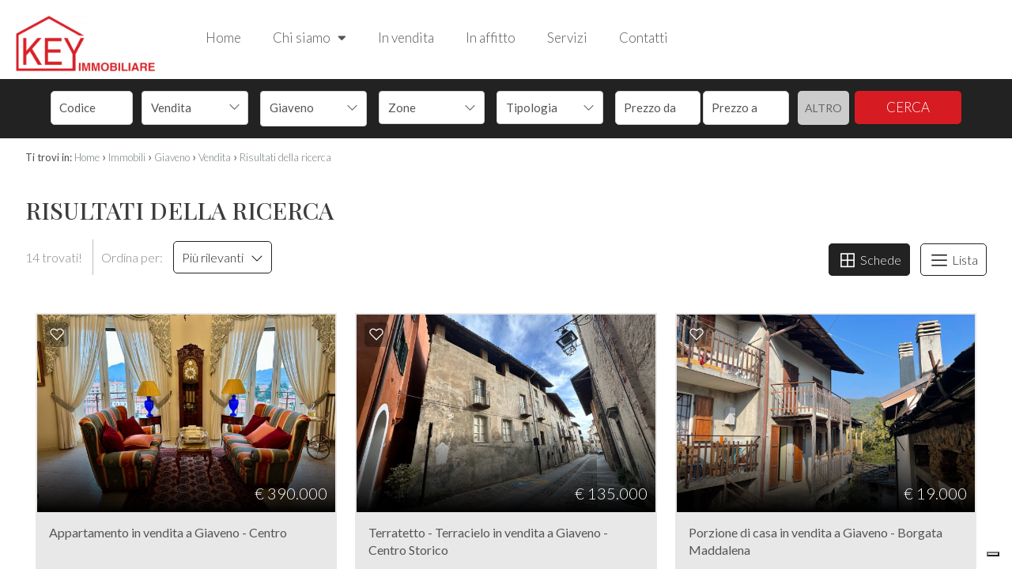

--- FILE ---
content_type: text/html; charset=UTF-8
request_url: https://www.keyimmobiliare.it/r-immobili/?Motivazione%5B%5D=1&Comune%5B%5D=3188&Provincia%5B%5D=-130939&Regione%5B%5D=2&Nazione=91&cf=yes
body_size: 8417
content:
<!DOCTYPE HTML>
<html lang="IT">
<head>

	<title>Key Di Grandinetti Rosa</title>
    <meta name="description" content="Agenzia Immobiliare Key Di Grandinetti Rosa" />
    <meta name="keywords" lang="it" content="agenzia immobiliare Key Di Grandinetti Rosa, Key Di Grandinetti Rosa" /> 
    <meta name="viewport" content="width=device-width, initial-scale=1.0, maximum-scale=1.0, user-scalable=0">

    <meta http-equiv="Content-Type" content="text/html; charset=utf-8" />    
        <meta name="robots" content="noindex,follow" />
        
    <meta name="revisit-after" content="2 days" />
    <meta name="rating" content="General" />
    <meta name="theme-color" content="#d71b22" />
    <meta name="apple-mobile-web-app-status-bar-style" content="black-translucent" />

    <link rel="shortcut icon" href="https://www.keyimmobiliare.it/img/favicon.png" />
    <link rel="icon" href="https://www.keyimmobiliare.it/img/favicon.png" />
    <link rel="apple-touch-icon" href="https://www.keyimmobiliare.it/img/favicon.png" />
    <meta name="msapplication-square310x310logo" content="https://www.keyimmobiliare.it/img/favicon.png" />
    
        <!-- FACEBOOK -->
    <meta property="og:title" content="Key Di Grandinetti Rosa" />
    <meta property="og:type" content="website" />
    <meta property="og:image" content="https://www.keyimmobiliare.it/img/logo-nofoto.png" />
    <meta property="og:url" content="https://www.keyimmobiliare.it/r-immobili/?Motivazione%5B%5D=1&Comune%5B%5D=3188&Provincia%5B%5D=-130939&Regione%5B%5D=2&Nazione=91&cf=yes" />
    <meta property="og:description" content="Agenzia Immobiliare Key Di Grandinetti Rosa" />
    <meta property="og:site_name" content="Key di Grandinetti Rosa">
    
    <!-- TWITTER -->
    <meta name="twitter:card" content="summary_large_image" />
    <meta name="twitter:url" content="https://www.keyimmobiliare.it/r-immobili/?Motivazione%5B%5D=1&Comune%5B%5D=3188&Provincia%5B%5D=-130939&Regione%5B%5D=2&Nazione=91&cf=yes" />
    <meta name="twitter:title" content="Key Di Grandinetti Rosa" />
    <meta name="twitter:description" content="Agenzia Immobiliare Key Di Grandinetti Rosa" />
    <meta name="twitter:image" content="https://www.keyimmobiliare.it/img/logo-nofoto.png" />
    <meta name="twitter:site" content="Key di Grandinetti Rosa">

            <!-- CANONICAL -->
                
    <!--META HEAD-->
    <script type="text/javascript">
var _iub = _iub || [];
_iub.csConfiguration = {"askConsentAtCookiePolicyUpdate":true,"enableLgpd":true,"floatingPreferencesButtonDisplay":"bottom-right","perPurposeConsent":true,"siteId":3130417,"whitelabel":false,"cookiePolicyId":44128293,"lang":"it", "banner":{ "acceptButtonColor":"#B5181D","acceptButtonDisplay":true,"backgroundColor":"#FFFFFF","closeButtonDisplay":false,"customizeButtonDisplay":true,"explicitWithdrawal":true,"listPurposes":true,"linksColor":"#191818","position":"float-top-center","rejectButtonColor":"#B5181D","rejectButtonDisplay":true,"showPurposesToggles":true,"textColor":"#191818" }};
</script>
<script type="text/javascript" src="//cdn.iubenda.com/cs/iubenda_cs.js" charset="UTF-8" async></script>    
     
    <!--CSS-->
    <link rel="stylesheet" href="https://www.keyimmobiliare.it/min/plugin/20200728135005.css" />
    <link rel="stylesheet" href="https://www.keyimmobiliare.it/plugin/bootstrap/bootstrap.min.css" />
 
    <link rel="stylesheet" href="https://www.keyimmobiliare.it/min/20230314095512.css"/>
    <!--BLACK CSS-->
        

</head>

<body>

<!--META BODY-->
<div class="menuResponsive"></div>
<div class="ricercaResponsive"></div>

<header id="headerPage" class="interno-">
    <div class="intestazione">
        <div class="logo_top">
            <div>
                <a href="https://www.keyimmobiliare.it/" title="Key di Grandinetti Rosa">
                    <img src="https://www.keyimmobiliare.it/img/logo_interno.png" alt="Key di Grandinetti Rosa" />
                </a>
            </div>
        </div>
        <nav class="lingue">
            <div>
                <div class="language-box">
<div class="language-img language-click"></div>
<div class="language-scroll"></div>
</div>            </div>
        </nav>
        <nav class="languageResponsive">
                    </nav>
        <nav class="menu_top">
            <div>
                <div class="menu_responsive"><ul class="menu_action lblue slide" id="menu_action"><li class=""><a  rel="noopener" href="https://www.keyimmobiliare.it/" title="Home">Home</a></li><li class=""><a href="javascript:void(0)" title="Chi siamo">Chi siamo <i class="fas fa-sort-down"></i></a><ul id="sottomenu_action"><li><a  href="https://www.keyimmobiliare.it/chi-siamo/" title="Chi siamo">Chi siamo</a></li><li><a  href="https://www.keyimmobiliare.it/network-unica/" title="Network Unica">Network Unica</a></li></ul></li><li class=""><a  href="https://www.keyimmobiliare.it/immobili-in-vendita/" title="In vendita">In vendita</a></li><li class=""><a  href="https://www.keyimmobiliare.it/immobili-in-affitto/" title="In affitto">In affitto</a></li><li class=""><a  href="https://www.keyimmobiliare.it/servizi/" title="Servizi">Servizi</a></li><li class=""><a  href="https://www.keyimmobiliare.it/contatti/" title="Contatti">Contatti</a></li></ul></div><div class="clear"></div>            </div>
        </nav>
    <div class="clear"></div>
    </div>
    

    <!-- Immobili -->
    <div class="boxCerca interno" data-tipo="interno"></div>
        
    
    <div class="clear"></div>
    
    <div class="socialtop">
                                                                                                <a href="whatsapp://send?text=&phone=+393518034686" title="WhatsApp" class="help_dx onlyMobileSocial" rel="nofollow noopener"><i class="la la-whatsapp headerText"></i></a>        <!-- <a href="https://www.keyimmobiliare.it/rss.php" target="_blank" title="RSS" class="help_dx" rel="nofollow"><i class="la la-rss headerText"></i></a> -->
    </div>
</header>



<section class="interno">

<div class="preferiti_top " id="preferiti_top" style="display: none;">
    <i class="la la-heart"></i>
    <span class="countPreferiti">0</span> preferiti selezionati! 
    <a class="visualizza" href="https://www.keyimmobiliare.it/preferiti.php" rel="nofollow" title="Visualizza i preferiti">Visualizza i preferiti</a>
</div>
<div class="breadCrumb">
<ol itemscope itemtype="https://schema.org/BreadcrumbList">
    <li>Ti trovi in:</li>
    <li itemprop="itemListElement" itemscope itemtype="https://schema.org/ListItem">
      <a itemtype="https://schema.org/Thing" itemprop="item" href="https://www.keyimmobiliare.it/">
        <span itemprop="name">Home</span>
      </a>
      <meta itemprop="position" content="1" />
    </li>
    <small>›</small>
  
            <li itemprop="itemListElement" itemscope itemtype="https://schema.org/ListItem">
            <a itemtype="https://schema.org/Thing" itemprop="item" href="https://www.keyimmobiliare.it/r-immobili/?cf=yes"><span itemprop="name">Immobili</span></a>            <meta itemprop="position" content="2" />
        </li>
        <small>›</small>
                <li itemprop="itemListElement" itemscope itemtype="https://schema.org/ListItem">
            <a itemtype="https://schema.org/Thing" itemprop="item" href="https://www.keyimmobiliare.it/r-immobili/?Comune[]=3188&Provincia[]=-130939&Regione[]=2&Nazione=91&cf=yes"><span itemprop="name">Giaveno</span></a>            <meta itemprop="position" content="3" />
        </li>
        <small>›</small>
                <li itemprop="itemListElement" itemscope itemtype="https://schema.org/ListItem">
            <a itemtype="https://schema.org/Thing" itemprop="item" href="https://www.keyimmobiliare.it/r-immobili/?Comune[]=3188&Provincia[]=-130939&Regione[]=2&Nazione=91&Motivazione[]=1&cf=yes"><span itemprop="name">Vendita</span></a>            <meta itemprop="position" content="4" />
        </li>
        <small>›</small>
          

    <li itemprop="itemListElement" itemscope itemtype="https://schema.org/ListItem">
      <a itemtype="https://schema.org/Thing" itemprop="item" href="https://www.keyimmobiliare.it/r-immobili/?Motivazione%5B%5D=1&Comune%5B%5D=3188&Provincia%5B%5D=-130939&Regione%5B%5D=2&Nazione=91&cf=yes">
        <span itemprop="name">Risultati della ricerca</span>
      </a>
      <meta itemprop="position" content="5" />
    </li>
</ol>

<div class="clear"></div></div>
<div class="sectionpage elencoimmobili">
    <h1>Risultati della ricerca</h1>

    
<div id="elencoImmo">
    <div class="elenco immobili">
        <div class="grid-6 ordine">
            <span class="tit_ordinamento">14 trovati!</span>
            <span class="cambiaordinamento">
            Ordina per: <a class="bmd-modalButton" data-bmdSrc="#contModal" data-target="#myModal" data-toggle="modal" title="Ordina">Più rilevanti&nbsp;&nbsp;&nbsp;<i class="la la-angle-down"></i></a>  
            </span>          

            <!-- DIV MODAL -->
            <div id="contModal" style="display: none;">
                <div class="ordinamentoPagina">
                    <span class="titolo">Ordina per</span>
                    <div class="grid-6 macroSez">
                        <div class="grid-6" style="line-height: 40px;">Prezzo</div>
                        <div class="grid-3"><span class="order prezzo"><a href="javascript:void('0');" onclick="chiudiModal();paginateAjax('https://www.keyimmobiliare.it/moduli/realestate/immobili_elenco_dettaglio.php?loadAjax=yes&immHalfMapGet=halfmap&showMapGet=2&ordineImmobili=prezzoMAG','elencoImmo');" title="Prezzo"><i class="fa fa-sort-amount-down"></i></a></span></div>
                        <div class="grid-3"><span class="order prezzo"><a href="javascript:void('0');" onclick="chiudiModal();paginateAjax('https://www.keyimmobiliare.it/moduli/realestate/immobili_elenco_dettaglio.php?loadAjax=yes&immHalfMapGet=halfmap&showMapGet=2&ordineImmobili=prezzoMIN','elencoImmo');" title="Prezzo"><i class="fa fa-sort-amount-up"></i></a></span></div>
                        <div class="clear"></div>
                    </div>
                    
                    <div class="grid-6 macroSez">
                        <div class="grid-6" style="line-height: 40px;">Metri quadri</div>
                        <div class="grid-3"><span class="order mq"><a href="javascript:void('0');" onclick="chiudiModal();paginateAjax('https://www.keyimmobiliare.it/moduli/realestate/immobili_elenco_dettaglio.php?loadAjax=yes&immHalfMapGet=halfmap&showMapGet=2&ordineImmobili=mqMAG','elencoImmo')" title="Metri quadri"><i class="fa fa-sort-amount-down"></i></a></span></div>
                        <div class="grid-3"><span class="order mq"><a href="javascript:void('0');" onclick="chiudiModal();paginateAjax('https://www.keyimmobiliare.it/moduli/realestate/immobili_elenco_dettaglio.php?loadAjax=yes&immHalfMapGet=halfmap&showMapGet=2&ordineImmobili=mqMIN','elencoImmo')" title="Metri quadri"><i class="fa fa-sort-amount-up"></i></a></span></div>
                        <div class="clear"></div>
                    </div>

                    <div class="grid-6 macroSez">
                        <div class="grid-6 orderData" style="line-height: 40px;">Data aggiornamento</div>
                        <div class="grid-3"><span class="order data"><a href="javascript:void('0');" onclick="chiudiModal();paginateAjax('https://www.keyimmobiliare.it/moduli/realestate/immobili_elenco_dettaglio.php?loadAjax=yes&immHalfMapGet=halfmap&showMapGet=2&ordineImmobili=dataMAG','elencoImmo')" title="Data aggiornamento"><i class="fa fa-sort-amount-down"></i></a></span></div>
                        <div class="grid-3"><span class="order data"><a href="javascript:void('0');" onclick="chiudiModal();paginateAjax('https://www.keyimmobiliare.it/moduli/realestate/immobili_elenco_dettaglio.php?loadAjax=yes&immHalfMapGet=halfmap&showMapGet=2&ordineImmobili=dataMIN','elencoImmo')" title="Data aggiornamento"><i class="fa fa-sort-amount-up"></i></a></span></div>
                        <div class="clear"></div>
                    </div>
                    <div class="grid-6 macroSez">
                        <div class="grid-6" style="line-height: 40px;">Locali</div>
                        <div class="grid-3"><span class="order locali"><a href="javascript:void('0');" onclick="chiudiModal();paginateAjax('https://www.keyimmobiliare.it/moduli/realestate/immobili_elenco_dettaglio.php?loadAjax=yes&immHalfMapGet=halfmap&showMapGet=2&ordineImmobili=locMAG','elencoImmo')" title="Locali"><i class="fa fa-sort-amount-down"></i></a></span></div>
                        <div class="grid-3"><span class="order locali"><a href="javascript:void('0');" onclick="chiudiModal();paginateAjax('https://www.keyimmobiliare.it/moduli/realestate/immobili_elenco_dettaglio.php?loadAjax=yes&immHalfMapGet=halfmap&showMapGet=2&ordineImmobili=locMIN','elencoImmo')" title="Locali"><i class="fa fa-sort-amount-up"></i></a></span></div>
                        <div class="clear"></div>
                    </div>
                    
                    <div class="grid-6 macroSez">
                        <div class="grid-6" style="line-height: 40px;">Camere</div>
                        <div class="grid-3"><span class="order camere"><a href="javascript:void('0');" onclick="chiudiModal();paginateAjax('https://www.keyimmobiliare.it/moduli/realestate/immobili_elenco_dettaglio.php?loadAjax=yes&immHalfMapGet=halfmap&showMapGet=2&ordineImmobili=camMAG','elencoImmo')" title="Camere"><i class="fa fa-sort-amount-down"></i></a></span></div>
                        <div class="grid-3"><span class="order camere"><a href="javascript:void('0');" onclick="chiudiModal();paginateAjax('https://www.keyimmobiliare.it/moduli/realestate/immobili_elenco_dettaglio.php?loadAjax=yes&immHalfMapGet=halfmap&showMapGet=2&ordineImmobili=camMIN','elencoImmo')" title="Camere"><i class="fa fa-sort-amount-up"></i></a></span></div>
                        <div class="clear"></div>
                    </div>
                    <div class="grid-6 macroSez">
                        <div class="grid-6" style="line-height: 40px;">Comune</div>
                        <div class="grid-3"><span class="order comune"><a href="javascript:void('0');" onclick="chiudiModal();paginateAjax('https://www.keyimmobiliare.it/moduli/realestate/immobili_elenco_dettaglio.php?loadAjax=yes&immHalfMapGet=halfmap&showMapGet=2&ordineImmobili=comMAG','elencoImmo')" title="Comune"><i class="fa fa-sort-amount-down"></i></a></span></div>
                        <div class="grid-3"><span class="order comune"><a href="javascript:void('0');" onclick="chiudiModal();paginateAjax('https://www.keyimmobiliare.it/moduli/realestate/immobili_elenco_dettaglio.php?loadAjax=yes&immHalfMapGet=halfmap&showMapGet=2&ordineImmobili=comMIN','elencoImmo')" title="Comune"><i class="fa fa-sort-amount-up"></i></a></span></div>
                        <div class="clear"></div>
                    </div>
                    
                    <div class="grid-6 macroSez">
                        <div class="grid-6" style="line-height: 40px;">Zona</div>
                        <div class="grid-3"><span class="order zona"><a href="javascript:void('0');" onclick="chiudiModal();paginateAjax('https://www.keyimmobiliare.it/moduli/realestate/immobili_elenco_dettaglio.php?loadAjax=yes&immHalfMapGet=halfmap&showMapGet=2&ordineImmobili=zonaMAG','elencoImmo')" title="Zona"><i class="fa fa-sort-amount-down"></i></a></span></div>
                        <div class="grid-3"><span class="order zona"><a href="javascript:void('0');" onclick="chiudiModal();paginateAjax('https://www.keyimmobiliare.it/moduli/realestate/immobili_elenco_dettaglio.php?loadAjax=yes&immHalfMapGet=halfmap&showMapGet=2&ordineImmobili=zonaMIN','elencoImmo')" title="Zona"><i class="fa fa-sort-amount-up"></i></a></span></div>
                        <div class="clear"></div>
                    </div>
                    <div class="grid-6 macroSez">
                        <div class="grid-6" style="line-height: 40px;">Tipologia</div>
                        <div class="grid-3"><span class="order tipologia"><a href="javascript:void('0');" onclick="chiudiModal();paginateAjax('https://www.keyimmobiliare.it/moduli/realestate/immobili_elenco_dettaglio.php?loadAjax=yes&immHalfMapGet=halfmap&showMapGet=2&ordineImmobili=tipMAG','elencoImmo')" title="Tipologia"><i class="fa fa-sort-amount-down"></i></a></span></div>
                        <div class="grid-3"><span class="order tipologia"><a href="javascript:void('0');" onclick="chiudiModal();paginateAjax('https://www.keyimmobiliare.it/moduli/realestate/immobili_elenco_dettaglio.php?loadAjax=yes&immHalfMapGet=halfmap&showMapGet=2&ordineImmobili=tipMIN','elencoImmo')" title="Tipologia"><i class="fa fa-sort-amount-up"></i></a></span></div>
                        <div class="clear"></div>
                    </div>
                    <div class="clear"></div>
                </div>
            </div>
        </div>
        <div class="grid-6 vista">
            <span class="tit_ordinamento">cambia vista:</span>

            
            <span class="cambioGrafica active"><a href="javascript:void('0');" onclick="paginateAjax('https://www.keyimmobiliare.it/moduli/realestate/immobili_elenco_dettaglio.php?loadAjax=yes&immHalfMapGet=halfmap&showMapGet=2&vistaElenco=griglia','elencoImmo')"><i title="Schede" class="la la-th-large"></i> Schede</a></span>
            <span class="cambioGrafica "><a href="javascript:void('0');" onclick="paginateAjax('https://www.keyimmobiliare.it/moduli/realestate/immobili_elenco_dettaglio.php?loadAjax=yes&immHalfMapGet=halfmap&showMapGet=2&vistaElenco=lista','elencoImmo')"><i title="Lista" class="la la-bars"></i> Lista</a></span>
        </div>
        <div class="clear"></div>
    </div>

        
    <ul class="griglia">
            <li class="bloccoFoto9195804588010 list-halfmap-mappa" data-idimmobile="9195804588010">
            <div class="realestate-griglia" itemscope="itemscope" itemtype="http://schema.org/Residence">
                <meta itemprop="url" content="https://www.keyimmobiliare.it/i-91958-vendita-appartamento-giaveno-centro/">
                                <div itemprop="geo" itemscope="itemscope" itemtype="http://schema.org/GeoCoordinates">
                    <meta itemprop="latitude" content="45.04186">
                    <meta itemprop="longitude" content="7.35072">
                </div>
                
                 <figure>
                    <a href="https://www.keyimmobiliare.it/i-91958-vendita-appartamento-giaveno-centro/" title="Appartamento in vendita a Giaveno" target="_blank">
                                            
                                                <img class="foto_ok lazy" src="https://www.keyimmobiliare.it/img/loader.svg" data-src="https://cdn5.gestim.biz/custom/01929/foto/thumb/2025/11/20251120183138-1.jpeg" alt="Appartamento in vendita a Giaveno" />
                                                                </a>
                    
                                        
                                           
                                                            <div class="immoPreferiti ">
                        <i onclick="setImmoCookie('9195804588010')" id="pref_9195804588010" class="la la-heart-o " title="Preferiti: Cod. PIE 2213"></i>
                    </div>
                                        
                    <div class="prezzo">€ 390.000</div>
                  </figure>

                  <a href="https://www.keyimmobiliare.it/i-91958-vendita-appartamento-giaveno-centro/" title="Appartamento in vendita a Giaveno" target="_blank">    
                    <div class="boxdettagli">
                        <div class="info">
                            <div class="titolo">
                                Appartamento in vendita a Giaveno                                 - Centro                            </div>
                            <div class="testo">Nel cuore del paese, in condominio centralissimo, proponiamo in vendita un appartamento al settimo piano, servito da ascensore e impreziosito da una splendida...</div>
                            <div class="clear"></div>
                        </div> 
                        <div class="icone">
                                                        <div class="ico">
                                <img src="https://www.keyimmobiliare.it/img/ico-mq.png" /><span>188 mq</span>
                            </div>
                                                        <div class="ico">
                                <img src="https://www.keyimmobiliare.it/img/ico-camere.png" /><span>3 Camere</span>
                            </div>
                                                        <div class="ico">
                                <img src="https://www.keyimmobiliare.it/img/ico-bagni.png" /><span>2 Bagni</span>
                            </div>
                                                    </div>
                        <div class="clear"></div>
                    </div>
                    <div class="action">
                        <div class="codice">Cod. PIE 2213</div>
                        <div class="dettagli">Dettagli <i class="la la-angle-right"></i></div>
                    </div>
                </a>
            </div>
        </li>        
                <li class="bloccoFoto9171504588010 list-halfmap-mappa" data-idimmobile="9171504588010">
            <div class="realestate-griglia" itemscope="itemscope" itemtype="http://schema.org/Residence">
                <meta itemprop="url" content="https://www.keyimmobiliare.it/i-91715-vendita-terratetto---terracielo-giaveno-centro-storico/">
                                <div itemprop="geo" itemscope="itemscope" itemtype="http://schema.org/GeoCoordinates">
                    <meta itemprop="latitude" content="45.04369">
                    <meta itemprop="longitude" content="7.35138">
                </div>
                
                 <figure>
                    <a href="https://www.keyimmobiliare.it/i-91715-vendita-terratetto---terracielo-giaveno-centro-storico/" title="Terratetto - Terracielo in vendita a Giaveno" target="_blank">
                                            
                                                <img class="foto_ok lazy" src="https://www.keyimmobiliare.it/img/loader.svg" data-src="https://cdn5.gestim.biz/custom/01929/foto/thumb/2025/11/20251125155118-24.jpeg" alt="Terratetto - Terracielo in vendita a Giaveno" />
                                                                </a>
                    
                                        
                                           
                                                            <div class="immoPreferiti ">
                        <i onclick="setImmoCookie('9171504588010')" id="pref_9171504588010" class="la la-heart-o " title="Preferiti: Cod. PIE 2208"></i>
                    </div>
                                        
                    <div class="prezzo">€ 135.000</div>
                  </figure>

                  <a href="https://www.keyimmobiliare.it/i-91715-vendita-terratetto---terracielo-giaveno-centro-storico/" title="Terratetto - Terracielo in vendita a Giaveno" target="_blank">    
                    <div class="boxdettagli">
                        <div class="info">
                            <div class="titolo">
                                Terratetto - Terracielo in vendita a Giaveno                                 - Centro Storico                            </div>
                            <div class="testo">Porzione di casa nel cuore del centro storico  ampia metratura, ideale per più soluzioni abitative.Nel suggestivo centro storico, proponiamo porzione...</div>
                            <div class="clear"></div>
                        </div> 
                        <div class="icone">
                                                        <div class="ico">
                                <img src="https://www.keyimmobiliare.it/img/ico-mq.png" /><span>300 mq</span>
                            </div>
                                                        <div class="ico">
                                <img src="https://www.keyimmobiliare.it/img/ico-camere.png" /><span>13 Camere</span>
                            </div>
                                                        <div class="ico">
                                <img src="https://www.keyimmobiliare.it/img/ico-bagni.png" /><span>3 Bagni</span>
                            </div>
                                                    </div>
                        <div class="clear"></div>
                    </div>
                    <div class="action">
                        <div class="codice">Cod. PIE 2208</div>
                        <div class="dettagli">Dettagli <i class="la la-angle-right"></i></div>
                    </div>
                </a>
            </div>
        </li>        
                <li class="bloccoFoto9158404588010 list-halfmap-mappa" data-idimmobile="9158404588010">
            <div class="realestate-griglia" itemscope="itemscope" itemtype="http://schema.org/Residence">
                <meta itemprop="url" content="https://www.keyimmobiliare.it/i-91584-vendita-porzione-di-casa-giaveno-borgata-maddalena/">
                                <div itemprop="geo" itemscope="itemscope" itemtype="http://schema.org/GeoCoordinates">
                    <meta itemprop="latitude" content="45.03501">
                    <meta itemprop="longitude" content="7.29461">
                </div>
                
                 <figure>
                    <a href="https://www.keyimmobiliare.it/i-91584-vendita-porzione-di-casa-giaveno-borgata-maddalena/" title="Porzione di casa in vendita a Giaveno" target="_blank">
                                            
                                                <img class="foto_ok lazy" src="https://www.keyimmobiliare.it/img/loader.svg" data-src="https://cdn5.gestim.biz/custom/01929/foto/thumb/20251015173349-2.jpeg" alt="Porzione di casa in vendita a Giaveno" />
                                                                </a>
                    
                                        
                                           
                                                            <div class="immoPreferiti ">
                        <i onclick="setImmoCookie('9158404588010')" id="pref_9158404588010" class="la la-heart-o " title="Preferiti: Cod. PIE 2205"></i>
                    </div>
                                        
                    <div class="prezzo">€ 19.000</div>
                  </figure>

                  <a href="https://www.keyimmobiliare.it/i-91584-vendita-porzione-di-casa-giaveno-borgata-maddalena/" title="Porzione di casa in vendita a Giaveno" target="_blank">    
                    <div class="boxdettagli">
                        <div class="info">
                            <div class="titolo">
                                Porzione di casa in vendita a Giaveno                                 - Borgata Maddalena                            </div>
                            <div class="testo">Porzione di casa in vendita  Borgata Viretta (zona Maddalena)In caratteristica borgata tranquilla, ai confini del bosco e immersa nel verde, proponiamo...</div>
                            <div class="clear"></div>
                        </div> 
                        <div class="icone">
                                                        <div class="ico">
                                <img src="https://www.keyimmobiliare.it/img/ico-mq.png" /><span>100 mq</span>
                            </div>
                                                        <div class="ico">
                                <img src="https://www.keyimmobiliare.it/img/ico-camere.png" /><span>1 Camere</span>
                            </div>
                                                        <div class="ico">
                                <img src="https://www.keyimmobiliare.it/img/ico-bagni.png" /><span>1 Bagni</span>
                            </div>
                                                    </div>
                        <div class="clear"></div>
                    </div>
                    <div class="action">
                        <div class="codice">Cod. PIE 2205</div>
                        <div class="dettagli">Dettagli <i class="la la-angle-right"></i></div>
                    </div>
                </a>
            </div>
        </li>        
                <li class="bloccoFoto7085104588010 list-halfmap-mappa" data-idimmobile="7085104588010">
            <div class="realestate-griglia" itemscope="itemscope" itemtype="http://schema.org/Residence">
                <meta itemprop="url" content="https://www.keyimmobiliare.it/i-70851-vendita-porzione-di-casa-giaveno-montagna/">
                                <div itemprop="geo" itemscope="itemscope" itemtype="http://schema.org/GeoCoordinates">
                    <meta itemprop="latitude" content="45.02250">
                    <meta itemprop="longitude" content="7.29346">
                </div>
                
                 <figure>
                    <a href="https://www.keyimmobiliare.it/i-70851-vendita-porzione-di-casa-giaveno-montagna/" title="Porzione di casa in vendita a Giaveno" target="_blank">
                                            
                                                <img class="foto_ok lazy" src="https://www.keyimmobiliare.it/img/loader.svg" data-src="https://cdn5.gestim.biz/custom/01929/foto/thumb/20220923111134-2.jpg" alt="Porzione di casa in vendita a Giaveno" />
                                                                </a>
                    
                                        
                                           
                                                            <div class="immoPreferiti ">
                        <i onclick="setImmoCookie('7085104588010')" id="pref_7085104588010" class="la la-heart-o " title="Preferiti: Cod. PIE 2020"></i>
                    </div>
                                        
                    <div class="prezzo">€ 35.000</div>
                  </figure>

                  <a href="https://www.keyimmobiliare.it/i-70851-vendita-porzione-di-casa-giaveno-montagna/" title="Porzione di casa in vendita a Giaveno" target="_blank">    
                    <div class="boxdettagli">
                        <div class="info">
                            <div class="titolo">
                                Porzione di casa in vendita a Giaveno                                 - Montagna                            </div>
                            <div class="testo">Giaveno  Casa indipendente su 2 lati con giardino privatoIn una tranquilla borgata a circa 8 km dal centro di Giaveno, in posizione soleggiata e immersa...</div>
                            <div class="clear"></div>
                        </div> 
                        <div class="icone">
                                                        <div class="ico">
                                <img src="https://www.keyimmobiliare.it/img/ico-mq.png" /><span>90 mq</span>
                            </div>
                                                        <div class="ico">
                                <img src="https://www.keyimmobiliare.it/img/ico-camere.png" /><span>4 Camere</span>
                            </div>
                                                        <div class="ico">
                                <img src="https://www.keyimmobiliare.it/img/ico-bagni.png" /><span>3 Bagni</span>
                            </div>
                                                    </div>
                        <div class="clear"></div>
                    </div>
                    <div class="action">
                        <div class="codice">Cod. PIE 2020</div>
                        <div class="dettagli">Dettagli <i class="la la-angle-right"></i></div>
                    </div>
                </a>
            </div>
        </li>        
                <li class="bloccoFoto7776504588010 list-halfmap-mappa" data-idimmobile="7776504588010">
            <div class="realestate-griglia" itemscope="itemscope" itemtype="http://schema.org/Residence">
                <meta itemprop="url" content="https://www.keyimmobiliare.it/i-77765-vendita-porzione-di-casa-giaveno-ponte-pietra/">
                                <div itemprop="geo" itemscope="itemscope" itemtype="http://schema.org/GeoCoordinates">
                    <meta itemprop="latitude" content="45.03465">
                    <meta itemprop="longitude" content="7.30844">
                </div>
                
                 <figure>
                    <a href="https://www.keyimmobiliare.it/i-77765-vendita-porzione-di-casa-giaveno-ponte-pietra/" title="Porzione di casa in vendita a Giaveno" target="_blank">
                                            
                                                <img class="foto_ok lazy" src="https://www.keyimmobiliare.it/img/loader.svg" data-src="https://cdn5.gestim.biz/custom/01929/foto/thumb/20240516103703-11.jpg" alt="Porzione di casa in vendita a Giaveno" />
                                                                </a>
                    
                                        
                                           
                                                            <div class="immoPreferiti ">
                        <i onclick="setImmoCookie('7776504588010')" id="pref_7776504588010" class="la la-heart-o " title="Preferiti: Cod. PIE 2117"></i>
                    </div>
                                        
                    <div class="prezzo">€ 95.000</div>
                  </figure>

                  <a href="https://www.keyimmobiliare.it/i-77765-vendita-porzione-di-casa-giaveno-ponte-pietra/" title="Porzione di casa in vendita a Giaveno" target="_blank">    
                    <div class="boxdettagli">
                        <div class="info">
                            <div class="titolo">
                                Porzione di casa in vendita a Giaveno                                 - Ponte Pietra                            </div>
                            <div class="testo">Porzione di Casa con Giardino e Vista Panoramica a GiavenoSituata in borgata a soli circa 5 km dal cuore pulsante di Giaveno, sopra Ponte Pietra, proponiamo...</div>
                            <div class="clear"></div>
                        </div> 
                        <div class="icone">
                                                        <div class="ico">
                                <img src="https://www.keyimmobiliare.it/img/ico-mq.png" /><span>120 mq</span>
                            </div>
                                                        <div class="ico">
                                <img src="https://www.keyimmobiliare.it/img/ico-camere.png" /><span>2 Camere</span>
                            </div>
                                                        <div class="ico">
                                <img src="https://www.keyimmobiliare.it/img/ico-bagni.png" /><span>2 Bagni</span>
                            </div>
                                                    </div>
                        <div class="clear"></div>
                    </div>
                    <div class="action">
                        <div class="codice">Cod. PIE 2117</div>
                        <div class="dettagli">Dettagli <i class="la la-angle-right"></i></div>
                    </div>
                </a>
            </div>
        </li>        
                <li class="bloccoFoto8578904588010 list-halfmap-mappa" data-idimmobile="8578904588010">
            <div class="realestate-griglia" itemscope="itemscope" itemtype="http://schema.org/Residence">
                <meta itemprop="url" content="https://www.keyimmobiliare.it/i-85789-vendita-mansarda-giaveno-bta-buffa/">
                                <div itemprop="geo" itemscope="itemscope" itemtype="http://schema.org/GeoCoordinates">
                    <meta itemprop="latitude" content="45.04359">
                    <meta itemprop="longitude" content="7.33761">
                </div>
                
                 <figure>
                    <a href="https://www.keyimmobiliare.it/i-85789-vendita-mansarda-giaveno-bta-buffa/" title="Mansarda in vendita a Giaveno" target="_blank">
                                            
                                                <img class="foto_ok lazy" src="https://www.keyimmobiliare.it/img/loader.svg" data-src="https://cdn5.gestim.biz/custom/01929/foto/thumb/20240917120106-7.jpg" alt="Mansarda in vendita a Giaveno" />
                                                                </a>
                    
                                        
                                           
                                                            <div class="immoPreferiti ">
                        <i onclick="setImmoCookie('8578904588010')" id="pref_8578904588010" class="la la-heart-o " title="Preferiti: Cod. PIE 2140"></i>
                    </div>
                                        
                    <div class="prezzo">€ 69.000</div>
                  </figure>

                  <a href="https://www.keyimmobiliare.it/i-85789-vendita-mansarda-giaveno-bta-buffa/" title="Mansarda in vendita a Giaveno" target="_blank">    
                    <div class="boxdettagli">
                        <div class="info">
                            <div class="titolo">
                                Mansarda in vendita a Giaveno                                 - B.ta Buffa                            </div>
                            <div class="testo">Appartamento Mansardato Recentemente Ristrutturato - Ottima PosizionePosizione: In una piccola palazzina, situata in una zona tranquilla e comoda ai principali...</div>
                            <div class="clear"></div>
                        </div> 
                        <div class="icone">
                                                        <div class="ico">
                                <img src="https://www.keyimmobiliare.it/img/ico-mq.png" /><span>75 mq</span>
                            </div>
                                                        <div class="ico">
                                <img src="https://www.keyimmobiliare.it/img/ico-camere.png" /><span>1 Camere</span>
                            </div>
                                                        <div class="ico">
                                <img src="https://www.keyimmobiliare.it/img/ico-bagni.png" /><span>1 Bagni</span>
                            </div>
                                                    </div>
                        <div class="clear"></div>
                    </div>
                    <div class="action">
                        <div class="codice">Cod. PIE 2140</div>
                        <div class="dettagli">Dettagli <i class="la la-angle-right"></i></div>
                    </div>
                </a>
            </div>
        </li>        
                <li class="bloccoFoto8868404588010 list-halfmap-mappa" data-idimmobile="8868404588010">
            <div class="realestate-griglia" itemscope="itemscope" itemtype="http://schema.org/Residence">
                <meta itemprop="url" content="https://www.keyimmobiliare.it/i-88684-vendita-casa-indipendente-giaveno/">
                                <div itemprop="geo" itemscope="itemscope" itemtype="http://schema.org/GeoCoordinates">
                    <meta itemprop="latitude" content="45.04088">
                    <meta itemprop="longitude" content="7.29755">
                </div>
                
                 <figure>
                    <a href="https://www.keyimmobiliare.it/i-88684-vendita-casa-indipendente-giaveno/" title="Casa indipendente in vendita a Giaveno" target="_blank">
                                            
                                                <img class="foto_ok lazy" src="https://www.keyimmobiliare.it/img/loader.svg" data-src="https://cdn5.gestim.biz/custom/01929/foto/thumb/20250107162453-3.jpg" alt="Casa indipendente in vendita a Giaveno" />
                                                                </a>
                    
                                        
                                           
                                                            <div class="immoPreferiti ">
                        <i onclick="setImmoCookie('8868404588010')" id="pref_8868404588010" class="la la-heart-o " title="Preferiti: Cod. PIE 2162"></i>
                    </div>
                                        
                    <div class="prezzo">€ 35.000</div>
                  </figure>

                  <a href="https://www.keyimmobiliare.it/i-88684-vendita-casa-indipendente-giaveno/" title="Casa indipendente in vendita a Giaveno" target="_blank">    
                    <div class="boxdettagli">
                        <div class="info">
                            <div class="titolo">
                                Casa indipendente in vendita a Giaveno                                                            </div>
                            <div class="testo">CASA INDIPENDENTE IMMERSA NEL VERDE  BORGATA MATTIET, GIAVENOA circa 5 km dal centro di Giaveno, di cui 1,5 km percorribili su strada sterrata, proponiamo...</div>
                            <div class="clear"></div>
                        </div> 
                        <div class="icone">
                                                        <div class="ico">
                                <img src="https://www.keyimmobiliare.it/img/ico-mq.png" /><span>75 mq</span>
                            </div>
                                                        <div class="ico">
                                <img src="https://www.keyimmobiliare.it/img/ico-camere.png" /><span>1 Camere</span>
                            </div>
                                                        <div class="ico">
                                <img src="https://www.keyimmobiliare.it/img/ico-bagni.png" /><span>1 Bagni</span>
                            </div>
                                                    </div>
                        <div class="clear"></div>
                    </div>
                    <div class="action">
                        <div class="codice">Cod. PIE 2162</div>
                        <div class="dettagli">Dettagli <i class="la la-angle-right"></i></div>
                    </div>
                </a>
            </div>
        </li>        
                <li class="bloccoFoto8795604588010 list-halfmap-mappa" data-idimmobile="8795604588010">
            <div class="realestate-griglia" itemscope="itemscope" itemtype="http://schema.org/Residence">
                <meta itemprop="url" content="https://www.keyimmobiliare.it/i-87956-vendita-casa-indipendente-giaveno/">
                                <div itemprop="geo" itemscope="itemscope" itemtype="http://schema.org/GeoCoordinates">
                    <meta itemprop="latitude" content="45.03492">
                    <meta itemprop="longitude" content="7.35675">
                </div>
                
                 <figure>
                    <a href="https://www.keyimmobiliare.it/i-87956-vendita-casa-indipendente-giaveno/" title="Casa indipendente in vendita a Giaveno" target="_blank">
                                            
                                                <img class="foto_ok lazy" src="https://www.keyimmobiliare.it/img/loader.svg" data-src="https://cdn5.gestim.biz/custom/01929/foto/thumb/20241118123219-17.jpg" alt="Casa indipendente in vendita a Giaveno" />
                                                                </a>
                    
                                        
                                           
                                                            <div class="immoPreferiti ">
                        <i onclick="setImmoCookie('8795604588010')" id="pref_8795604588010" class="la la-heart-o " title="Preferiti: Cod. CG 913514"></i>
                    </div>
                                        
                    <div class="prezzo">€ 115.000</div>
                  </figure>

                  <a href="https://www.keyimmobiliare.it/i-87956-vendita-casa-indipendente-giaveno/" title="Casa indipendente in vendita a Giaveno" target="_blank">    
                    <div class="boxdettagli">
                        <div class="info">
                            <div class="titolo">
                                Casa indipendente in vendita a Giaveno                                                            </div>
                            <div class="testo">In vendita a Giaveno, proponiamo CASA INDIPENDENTE.Al piano terra, LOCALE COMMERCIALE, Open Space con Retro e Servizio. Facoltà di CAMBIO DESTINAZIONE...</div>
                            <div class="clear"></div>
                        </div> 
                        <div class="icone">
                                                        <div class="ico">
                                <img src="https://www.keyimmobiliare.it/img/ico-mq.png" /><span>200 mq</span>
                            </div>
                                                        <div class="ico">
                                <img src="https://www.keyimmobiliare.it/img/ico-camere.png" /><span>3 Camere</span>
                            </div>
                                                        <div class="ico">
                                <img src="https://www.keyimmobiliare.it/img/ico-bagni.png" /><span>3 Bagni</span>
                            </div>
                                                    </div>
                        <div class="clear"></div>
                    </div>
                    <div class="action">
                        <div class="codice">Cod. CG 913514</div>
                        <div class="dettagli">Dettagli <i class="la la-angle-right"></i></div>
                    </div>
                </a>
            </div>
        </li>        
                <li class="bloccoFoto6698904588010 list-halfmap-mappa" data-idimmobile="6698904588010">
            <div class="realestate-griglia" itemscope="itemscope" itemtype="http://schema.org/Residence">
                <meta itemprop="url" content="https://www.keyimmobiliare.it/i-66989-vendita-appartamento-giaveno-collinare/">
                                <div itemprop="geo" itemscope="itemscope" itemtype="http://schema.org/GeoCoordinates">
                    <meta itemprop="latitude" content="45.03218">
                    <meta itemprop="longitude" content="7.32749">
                </div>
                
                 <figure>
                    <a href="https://www.keyimmobiliare.it/i-66989-vendita-appartamento-giaveno-collinare/" title="Appartamento in vendita a Giaveno" target="_blank">
                                            
                                                <img class="foto_ok lazy" src="https://www.keyimmobiliare.it/img/loader.svg" data-src="https://cdn5.gestim.biz/custom/01929/foto/thumb/20210521114248-26.jpg" alt="Appartamento in vendita a Giaveno" />
                                                                </a>
                    
                                        
                                           
                                                            <div class="immoPreferiti ">
                        <i onclick="setImmoCookie('6698904588010')" id="pref_6698904588010" class="la la-heart-o " title="Preferiti: Cod. PIE 1286"></i>
                    </div>
                                        
                    <div class="prezzo">€ 29.000</div>
                  </figure>

                  <a href="https://www.keyimmobiliare.it/i-66989-vendita-appartamento-giaveno-collinare/" title="Appartamento in vendita a Giaveno" target="_blank">    
                    <div class="boxdettagli">
                        <div class="info">
                            <div class="titolo">
                                Appartamento in vendita a Giaveno                                 - Collinare                            </div>
                            <div class="testo">Rustico da Ristrutturare a Giaveno - Borgata MonterossinoIn una posizione tranquilla e soleggiata, a soli 4 km dal centro di Giaveno, proponiamo una porzione...</div>
                            <div class="clear"></div>
                        </div> 
                        <div class="icone">
                                                        <div class="ico">
                                <img src="https://www.keyimmobiliare.it/img/ico-mq.png" /><span>100 mq</span>
                            </div>
                                                        <div class="ico">
                                <img src="https://www.keyimmobiliare.it/img/ico-camere.png" /><span>1 Camere</span>
                            </div>
                                                        <div class="ico">
                                <img src="https://www.keyimmobiliare.it/img/ico-bagni.png" /><span>1 Bagni</span>
                            </div>
                                                    </div>
                        <div class="clear"></div>
                    </div>
                    <div class="action">
                        <div class="codice">Cod. PIE 1286</div>
                        <div class="dettagli">Dettagli <i class="la la-angle-right"></i></div>
                    </div>
                </a>
            </div>
        </li>        
                <li class="bloccoFoto2809404588010 list-halfmap-mappa" data-idimmobile="2809404588010">
            <div class="realestate-griglia" itemscope="itemscope" itemtype="http://schema.org/Residence">
                <meta itemprop="url" content="https://www.keyimmobiliare.it/i-28094-vendita-casa-indipendente-giaveno-in-borgata/">
                                <div itemprop="geo" itemscope="itemscope" itemtype="http://schema.org/GeoCoordinates">
                    <meta itemprop="latitude" content="45.04010">
                    <meta itemprop="longitude" content="7.27747">
                </div>
                
                 <figure>
                    <a href="https://www.keyimmobiliare.it/i-28094-vendita-casa-indipendente-giaveno-in-borgata/" title="Casa indipendente in vendita a Giaveno" target="_blank">
                                            
                                                <img class="foto_ok lazy" src="https://www.keyimmobiliare.it/img/loader.svg" data-src="https://cdn5.gestim.biz/custom/01929/foto/thumb/20240412163420-2.jpeg" alt="Casa indipendente in vendita a Giaveno" />
                                                                </a>
                    
                                        
                                           
                                                            <div class="immoPreferiti ">
                        <i onclick="setImmoCookie('2809404588010')" id="pref_2809404588010" class="la la-heart-o " title="Preferiti: Cod. PIE 826"></i>
                    </div>
                                        
                    <div class="prezzo">€ 35.000</div>
                  </figure>

                  <a href="https://www.keyimmobiliare.it/i-28094-vendita-casa-indipendente-giaveno-in-borgata/" title="Casa indipendente in vendita a Giaveno" target="_blank">    
                    <div class="boxdettagli">
                        <div class="info">
                            <div class="titolo">
                                Casa indipendente in vendita a Giaveno                                 - In Borgata                            </div>
                            <div class="testo">Porzione di casa libera su tre lati immersa nel verde a soli 8 km dal centro di Giaveno! Situata in una incantevole borgata soleggiata, questa proprietà...</div>
                            <div class="clear"></div>
                        </div> 
                        <div class="icone">
                                                        <div class="ico">
                                <img src="https://www.keyimmobiliare.it/img/ico-mq.png" /><span>65 mq</span>
                            </div>
                                                        <div class="ico">
                                <img src="https://www.keyimmobiliare.it/img/ico-camere.png" /><span>2 Camere</span>
                            </div>
                                                        <div class="ico">
                                <img src="https://www.keyimmobiliare.it/img/ico-bagni.png" /><span>2 Bagni</span>
                            </div>
                                                    </div>
                        <div class="clear"></div>
                    </div>
                    <div class="action">
                        <div class="codice">Cod. PIE 826</div>
                        <div class="dettagli">Dettagli <i class="la la-angle-right"></i></div>
                    </div>
                </a>
            </div>
        </li>        
                <li class="bloccoFoto9153304588010 list-halfmap-mappa" data-idimmobile="9153304588010">
            <div class="realestate-griglia" itemscope="itemscope" itemtype="http://schema.org/Residence">
                <meta itemprop="url" content="https://www.keyimmobiliare.it/i-91533-vendita-porzione-di-casa-giaveno-borgata-maddalena/">
                                <div itemprop="geo" itemscope="itemscope" itemtype="http://schema.org/GeoCoordinates">
                    <meta itemprop="latitude" content="45.02990">
                    <meta itemprop="longitude" content="7.29380">
                </div>
                
                 <figure>
                    <a href="https://www.keyimmobiliare.it/i-91533-vendita-porzione-di-casa-giaveno-borgata-maddalena/" title="Porzione di casa in vendita a Giaveno" target="_blank">
                                            
                                                <img class="foto_ok lazy" src="https://www.keyimmobiliare.it/img/loader.svg" data-src="https://cdn5.gestim.biz/custom/01929/foto/thumb/20251008103328-3.jpg" alt="Porzione di casa in vendita a Giaveno" />
                                                                </a>
                    
                                        
                                           
                                                            <div class="immoPreferiti ">
                        <i onclick="setImmoCookie('9153304588010')" id="pref_9153304588010" class="la la-heart-o " title="Preferiti: Cod. PIE 2202"></i>
                    </div>
                                        
                    <div class="prezzo">€ 49.000</div>
                  </figure>

                  <a href="https://www.keyimmobiliare.it/i-91533-vendita-porzione-di-casa-giaveno-borgata-maddalena/" title="Porzione di casa in vendita a Giaveno" target="_blank">    
                    <div class="boxdettagli">
                        <div class="info">
                            <div class="titolo">
                                Porzione di casa in vendita a Giaveno                                 - Borgata Maddalena                            </div>
                            <div class="testo">A circa 7 km dal centro di Giaveno, nella tranquilla Borgata Verna (880 m di altitudine), si trova questa accogliente casa libera su tre lati, ideale per...</div>
                            <div class="clear"></div>
                        </div> 
                        <div class="icone">
                                                        <div class="ico">
                                <img src="https://www.keyimmobiliare.it/img/ico-mq.png" /><span>60 mq</span>
                            </div>
                                                        <div class="ico">
                                <img src="https://www.keyimmobiliare.it/img/ico-camere.png" /><span>2 Camere</span>
                            </div>
                                                        <div class="ico">
                                <img src="https://www.keyimmobiliare.it/img/ico-bagni.png" /><span>1 Bagni</span>
                            </div>
                                                    </div>
                        <div class="clear"></div>
                    </div>
                    <div class="action">
                        <div class="codice">Cod. PIE 2202</div>
                        <div class="dettagli">Dettagli <i class="la la-angle-right"></i></div>
                    </div>
                </a>
            </div>
        </li>        
                <li class="bloccoFoto9011704588010 list-halfmap-mappa" data-idimmobile="9011704588010">
            <div class="realestate-griglia" itemscope="itemscope" itemtype="http://schema.org/Residence">
                <meta itemprop="url" content="https://www.keyimmobiliare.it/i-90117-vendita-porzione-di-casa-giaveno-comoda-al-centro/">
                                <div itemprop="geo" itemscope="itemscope" itemtype="http://schema.org/GeoCoordinates">
                    <meta itemprop="latitude" content="45.04453">
                    <meta itemprop="longitude" content="7.34386">
                </div>
                
                 <figure>
                    <a href="https://www.keyimmobiliare.it/i-90117-vendita-porzione-di-casa-giaveno-comoda-al-centro/" title="Porzione di casa in vendita a Giaveno" target="_blank">
                                            
                                                <img class="foto_ok lazy" src="https://www.keyimmobiliare.it/img/loader.svg" data-src="https://cdn5.gestim.biz/custom/01929/foto/thumb/20250411172518-28.jpg" alt="Porzione di casa in vendita a Giaveno" />
                                                                </a>
                    
                                        
                                           
                                                            <div class="immoPreferiti ">
                        <i onclick="setImmoCookie('9011704588010')" id="pref_9011704588010" class="la la-heart-o " title="Preferiti: Cod. PIE 2170"></i>
                    </div>
                                        
                    <div class="prezzo">€ 59.000</div>
                  </figure>

                  <a href="https://www.keyimmobiliare.it/i-90117-vendita-porzione-di-casa-giaveno-comoda-al-centro/" title="Porzione di casa in vendita a Giaveno" target="_blank">    
                    <div class="boxdettagli">
                        <div class="info">
                            <div class="titolo">
                                Porzione di casa in vendita a Giaveno                                 - Comoda Al Centro                            </div>
                            <div class="testo">CASA INDIPENDENTE LIBERA SU TRE LATI  GIAVENO (ZONA COMODA AL CENTRO)In posizione tranquilla ma comodissima al centro di Giaveno, proponiamo casa indipendente...</div>
                            <div class="clear"></div>
                        </div> 
                        <div class="icone">
                                                        <div class="ico">
                                <img src="https://www.keyimmobiliare.it/img/ico-mq.png" /><span>150 mq</span>
                            </div>
                                                        <div class="ico">
                                <img src="https://www.keyimmobiliare.it/img/ico-camere.png" /><span>3 Camere</span>
                            </div>
                                                        <div class="ico">
                                <img src="https://www.keyimmobiliare.it/img/ico-bagni.png" /><span>1 Bagni</span>
                            </div>
                                                    </div>
                        <div class="clear"></div>
                    </div>
                    <div class="action">
                        <div class="codice">Cod. PIE 2170</div>
                        <div class="dettagli">Dettagli <i class="la la-angle-right"></i></div>
                    </div>
                </a>
            </div>
        </li>        
            
    </ul>
    <div class="clear"></div>
    
    <div class=paging><a class="num active" href="javascript:void('0');" onclick="paginateAjax('https://www.keyimmobiliare.it/moduli/realestate/immobili_elenco_dettaglio.php?loadAjax=yes','elencoImmo')">1</a><a class="num " href="javascript:void('0');" onclick="paginateAjax('https://www.keyimmobiliare.it/moduli/realestate/immobili_elenco_dettaglio.php?p=1&loadAjax=yes','elencoImmo')">2</a><a class="next" href="javascript:void('0');" onclick="paginateAjax('https://www.keyimmobiliare.it/moduli/realestate/immobili_elenco_dettaglio.php?p=1&loadAjax=yes','elencoImmo')"><i class="la la-angle-right"></i></a><a class="next" href="javascript:void('0');" onclick="paginateAjax('https://www.keyimmobiliare.it/moduli/realestate/immobili_elenco_dettaglio.php?p=1&loadAjax=yes','elencoImmo')"><i class="la la-angle-double-right"></i></a><div class="clear"></div></div></div>
     
    <div class="clear"></div>
</div>

</section>

<footer>
    <div class="credits">
        <div class="grid-9">
            <strong>Key di Grandinetti Rosa</strong>
            <br />
            Via Bertolotti, 7 -  Torino (TO) - P.IVA 09725900014            <br />
                                                <br />
            <p>Tel: <strong><a href="tel:+393518034686">351.8034686</a></strong></p>        </div>
        <div class="grid-3">
            <nav class="menu_footer2">
                <ul><li class=""><a  href="https://www.keyimmobiliare.it/sitemap/" title="Sitemap">Sitemap</a></li><li class=""><a target="_blank" rel="noopener" href="https://www.iubenda.com/privacy-policy/44128293" title="Privacy Policy">Privacy Policy</a></li><li class=""><a target="_blank" rel="noopener" href="https://www.iubenda.com/privacy-policy/44128293/cookie-policy" title="Cookie Policy">Cookie Policy</a></li></ul><div class="clear"></div>            </nav>
            <div class="clear"></div>
        </div>
        <div class="clear"></div>
    </div>
    
    <div class="chiusura">
        <div class="content">
            <div class="grid-9">
                <small>Copyright &copy; 2025 - Powered by <a title="Gestim - Gestionale Immobiliare" href="http://www.gestim.it" target="_blank" rel="noopener" style="text-decoration: underline;">Gestim</a></small>
            </div>
            <div class="grid-3">
                <div class="social">
                                                                                                                                                                                                                                                <a href="whatsapp://send?text=&phone=+393518034686" title="WhatsApp" class="help_dx onlyMobileSocial" rel="nofollow noopener"><i class="la la-whatsapp headerText"></i></a>                    <!-- <a href="https://www.keyimmobiliare.it/rss.php" target="_blank" title="RSS" class="help_dx" rel="nofollow"><i class="la la-rss headerText"></i></a> -->
                </div>
            </div>
            <div class="clear"></div>
        </div>
    </div>
    
    <i id="turnUp" class="fa fa-chevron-up" title="Torna su"></i>
</footer>
    
    <!-- MOBILE -->
        <div class="sectionMobile">
        
        <a href="javascript:void(0);" id="OpenRespMenu">
            <div class="grid-3 bottone" style="width: 20% !important;">
                <i class="la la-bars"></i>
                <span>Menu</span>
            </div>
        </a>
        <a href="javascript:void(0);" id="OpenRespRicerca">
            <div class="grid-3 bottone" style="width: 20% !important;">
                <i class="la la-search"></i>
                <span>Ricerca</span>
            </div>
        </a>
                <a href="tel:351.8034686">
            <div class="grid-3 bottone" style="width: 20% !important;">
                <i class="la la-phone"></i>
                <span>Chiamaci</span>
            </div>
        </a>
         
                        <a href="mailto:info@keyimmobiliare.it;">
                    <div class="grid-3 bottone" style="width: 20% !important;">
                <i class="la la-envelope"></i>
                <span>Scrivici</span>
            </div>
        </a>
         
                <a href="whatsapp://send?text=&phone=+393518034686">
            <div class="grid-3 bottone" style="width: 20% !important;">
                <i class="la la-whatsapp"></i>
                <span>Whatsapp</span>
            </div>
        </a>
         
         
        
        <div class="clear"></div>
    </div>
    
    <!-- COOKIE -->
    <div id="cookie-dett"></div>
    
    
    <!-- MODAL -->
    <div class="modal fade" id="myModal" role="dialog">
        <div class="modal-dialog">
            <div class="modal-content bmd-modalContent">
                <div class="modal-body">
                    <div class="close-button"><button type="button" id="closeModalDiv" class="close" data-dismiss="modal" aria-label="Close"><span aria-hidden="true">&times;</span></button></div>
                    <div class="embed-responsive embed-responsive-16by9"></div>
                </div>
            </div><!-- /.modal-content -->
        </div><!-- /.modal-dialog -->
    </div><!-- /.modal -->
    
    <!-- MODAL IFRAME -->
    <div class="modal fade" id="myModalIframe">
        <div class="modal-dialog">
            <div class="modal-content bmd-modalContent">
                <div class="modal-body">
                    <div class="close-button"><button type="button" id="closeModal" class="close" data-dismiss="modal" aria-label="Close"><span aria-hidden="true">&times;</span></button></div>
                    <div class="embed-responsive embed-responsive-16by9"><iframe class="embed-responsive-item" webkitallowfullscreen="" mozallowfullscreen="" allowfullscreen="" frameborder="0"></iframe></div>
                </div>
            </div><!-- /.modal-content -->
        </div><!-- /.modal-dialog -->
    </div><!-- /.modal -->

    <!--META FOOTER-->
    <style>
.iubenda-uspr-btn[data-tp-float][data-tp-float="bottom-right"] {
  bottom: 100px !important;
}
</style>    
        
    <!--CSS CDN-->
    <link href="https://fonts.googleapis.com/css2?family=Playfair+Display:wght@400;500;600;700&display=swap" rel="stylesheet" /> 
    <link href="https://fonts.googleapis.com/css2?family=Lato:wght@300;400;700;900&display=swap" rel="stylesheet" />

    <link rel="stylesheet" href="https://ajax.googleapis.com/ajax/libs/jqueryui/1.12.1/themes/smoothness/jquery-ui.min.css" />
    
    <!--CSS-->
    <link rel="stylesheet" href="https://www.keyimmobiliare.it/plugin/swiper/swiper.min.css" />    
    <link rel="stylesheet" href="https://www.keyimmobiliare.it/plugin/line-awesome-1.1/css/line-awesome.min.css" />
    <link rel="stylesheet" href="https://www.keyimmobiliare.it/plugin/fontawesome-free-5.12.1/css/all.min.css" />
    <link rel="stylesheet" href="https://www.keyimmobiliare.it/plugin/fontawesome-free-5.12.1/css/font-awesome-animation.min.css" />
    <link rel="stylesheet" href="https://www.keyimmobiliare.it/plugin/app-assets/vendors/css/forms/selects/select2.min.css" /> 
    <link rel="stylesheet" href="https://www.keyimmobiliare.it/plugin/app-assets/vendors/css/extensions/sweetalert.css" />
    <link rel="stylesheet" href="https://www.keyimmobiliare.it/plugin/app-assets/vendors/css/extensions/nouislider.min.css" />
    <link rel="stylesheet" href="https://www.keyimmobiliare.it/plugin/app-assets/css/plugins/extensions/noui-slider.css" />
    <link rel="stylesheet" href="https://www.keyimmobiliare.it/plugin/app-assets/css/core/colors/palette-noui.css" />
    <link rel="stylesheet" href="https://www.keyimmobiliare.it/plugin/anno/anno.min.css" />
            
    <!--JAVASCRIPT CDN-->
    <script src="https://ajax.googleapis.com/ajax/libs/jquery/3.5.1/jquery.min.js"></script>
    <script src="https://ajax.googleapis.com/ajax/libs/jqueryui/1.12.1/jquery-ui.min.js"></script>

    <!--JAVASCRIPT-->
    <script src="https://www.keyimmobiliare.it/plugin/textInputeffects/classie.min.js"></script>
    <script src="https://www.keyimmobiliare.it/plugin/app-assets/vendors/js/forms/select/select2.full.min.js" defer type="text/javascript"></script>
    <script src="https://www.keyimmobiliare.it/plugin/app-assets/js/scripts/forms/select/form-select2.js" defer type="text/javascript"></script>       
    <script src="https://www.keyimmobiliare.it/plugin/lazyload/yall.min.js"></script>
    <script src="https://www.keyimmobiliare.it/plugin/bootstrap/bootstrap.min.js"></script>
    <script src="https://www.keyimmobiliare.it/plugin/app-assets/vendors/js/extensions/sweetalert.min.js" type="text/javascript"></script>
    <script src="https://www.keyimmobiliare.it/plugin/wow/wow.js"></script>
    <script src="https://www.keyimmobiliare.it/plugin/wow/wow-settings.js"></script>
    <script src="https://www.keyimmobiliare.it/plugin/app-assets/vendors/js/extensions/wNumb.js" type="text/javascript"></script>
    <script src="https://www.keyimmobiliare.it/plugin/app-assets/vendors/js/extensions/nouislider.min.js" type="text/javascript"></script>
    <script src="https://www.keyimmobiliare.it/plugin/accordion/accordion.min.js"></script>
    <script src="https://www.keyimmobiliare.it/plugin/anno/anno.min.js" type="text/javascript"></script>

    
    <!-- REVOLUTION SLIDER -->
    <link rel="stylesheet" type="text/css" href="https://www.keyimmobiliare.it/plugin/revolutionslider/settings.css" />
    <link rel="stylesheet" type="text/css" href="https://www.keyimmobiliare.it/plugin/revolutionslider/layers.css" />
    <link rel="stylesheet" type="text/css" href="https://www.keyimmobiliare.it/plugin/revolutionslider/navigation.css" />
    <script type="text/javascript" src="https://www.keyimmobiliare.it/plugin/revolutionslider/jquery.themepunch.tools.min.js"></script>
    <script type="text/javascript" src="https://www.keyimmobiliare.it/plugin/revolutionslider/jquery.themepunch.revolution.min.js"></script>
    
    <!--RECAPTCHA-->
    <script src="https://www.google.com/recaptcha/api.js?onload=captchaCallback&render=explicit" async defer></script>
<script src="https://www.keyimmobiliare.it/plugin/recaptcha/settings.js"></script>
    <!--CUSTOM-->
    <script> link = 'https://www.keyimmobiliare.it/'; messaggioTutorial = 'Utilizza i tasti rapidi per navigare!'; </script>
    <link rel="stylesheet" href="https://www.keyimmobiliare.it/min/20230314095512.css"/>
    <script src="https://www.keyimmobiliare.it/min/20230313122037.js"></script>
    <!--BLACK CSS-->
        
    <script>
    $("a[href*='tel:']").click(function() {
      clickTel('https://www.keyimmobiliare.it/r-immobili/','','',$(this).attr('href').replace("tel:", ""));
      if (isMobile==false) return false;
    });

    $("a[href*='https://wa.me/']").click(function() {
      clickWapp('https://www.keyimmobiliare.it/r-immobili/','','',$(this).attr('href').replace("https://wa.me/", ""));
    });

    $("a[href*='https://wa.me/']").each(function() {
      numeroWapp = $(this).attr('href').replace("https://wa.me/", "");
      numeroWappClick = numeroWapp.replace("+39", "");
      numeroWappClick = numeroWappClick.replace(" ", "");
      $(this).attr('href','https://wa.me/+39'+numeroWappClick);
    });
    </script>
    
    
    <script async>
    var timestamp=(new Date()).getTime();
    var script=document.createElement('script');
    script.src="https://stats.gestim.biz/stats/index.js?_t="+timestamp;
    document.body.appendChild(script);
    </script> 
    </body>
</html>

--- FILE ---
content_type: text/html; charset=UTF-8
request_url: https://www.keyimmobiliare.it/php/cerca_interno.php
body_size: 2368
content:
<div class="contentbox">
    <div id="motoreRicerca">
        <form action="https://www.keyimmobiliare.it/r-immobili/" method="get" id="cercaForm" onsubmit="return controlloCercaImmobile()">
        
        <div class="grid-2 codice">
            <div class="boxinput">
                <input placeholder="Codice" class="form-control cerca_input" type="text" value="" name="Codice" />            </div>
        </div>
        <div class="grid-2 contratto">
            <div class="boxinput">
                <select  class="select2-basic" id="Motivazione" name="Motivazione[]" data-selezionati="selezionati"><option value="">Qualsiasi</option>
<option value="1" selected>Vendita</option><option value="2" >Affitto</option></select>            </div>
        </div>
        <div class="grid-2 localita">
            <div class="boxinput">
                <select multiple="multiple" class="select2-ajax-loc-multiple" name="Comune[]" id="localita0" rel="0" data-placeholder="Comune" data-selezionati="selezionati"><option value="">Comune</option><optgroup class="naz_all prov_all" label="Torino"><option class="naz_all prov_all" value="97" >Alpignano</option><option class="naz_all prov_all" value="146" >Andezeno</option><option class="naz_all prov_all" value="431" >Avigliana</option><option class="naz_all prov_all" value="537" >Bardonecchia</option><option class="naz_all prov_all" value="805" >Borgaro Torinese</option><option class="naz_all prov_all" value="980" >Brusasco</option><option class="naz_all prov_all" value="1044" >Buttigliera Alta</option><option class="naz_all prov_all" value="1127" >Caluso</option><option class="naz_all prov_all" value="1148" >Cambiano</option><option class="naz_all prov_all" value="1550" >Caselette</option><option class="naz_all prov_all" value="1555" >Caselle Torinese</option><option class="naz_all prov_all" value="1829" >Castiglione Torinese</option><option class="naz_all prov_all" value="2030" >Cesana Torinese</option><option class="naz_all prov_all" value="2080" >Chieri</option><option class="naz_all prov_all" value="2091" >Chiomonte</option><option class="naz_all prov_all" value="2156" >Ciriè</option><option class="naz_all prov_all" value="2222" >Coazze</option><option class="naz_all prov_all" value="2269" >Collegno</option><option class="naz_all prov_all" value="2382" >Corio</option><option class="naz_all prov_all" value="2658" >Druento</option><option class="naz_all prov_all" value="2778" >Feletto</option><option class="naz_all prov_all" value="2805" >Fiano</option><option class="naz_all prov_all" value="3005" >Front</option><option class="naz_all prov_all" value="3110" >Gassino Torinese</option><option class="naz_all prov_all" value="3153" >Germagnano</option><option class="naz_all prov_all" value="3188" selected>Giaveno</option><option class="naz_all prov_all" value="3352" >Grugliasco</option><option class="naz_all prov_all" value="3592" >Lanzo Torinese</option><option class="naz_all prov_all" value="3759" >Lombardore</option><option class="naz_all prov_all" value="4082" >Mathi</option><option class="naz_all prov_all" value="4283" >Mombello di Torino</option><option class="naz_all prov_all" value="4302" >Moncalieri</option><option class="naz_all prov_all" value="4751" >Nichelino</option><option class="naz_all prov_all" value="4788" >None</option><option class="naz_all prov_all" value="5010" >Oulx</option><option class="naz_all prov_all" value="5167" >Pavarolo</option><option class="naz_all prov_all" value="5177" >Pecetto Torinese</option><option class="naz_all prov_all" value="5306" >Pianezza</option><option class="naz_all prov_all" value="5406" >Pino Torinese</option><option class="naz_all prov_all" value="5488" >Poirino</option><option class="naz_all prov_all" value="5939" >Rivoli</option><option class="naz_all prov_all" value="6130" >Rosta</option><option class="naz_all prov_all" value="6347" >San Francesco al Campo</option><option class="naz_all prov_all" value="6478" >San Maurizio Canavese</option><option class="naz_all prov_all" value="6487" >San Mauro Torinese</option><option class="naz_all prov_all" value="6617" >Sangano</option><option class="naz_all prov_all" value="6646" >Sant'Ambrogio di Torino</option><option class="naz_all prov_all" value="6677" >Sant'Antonino di Susa</option><option class="naz_all prov_all" value="6767" >Santena</option><option class="naz_all prov_all" value="7031" >Settimo Torinese</option><option class="naz_all prov_all" value="7291" >Susa</option><option class="naz_all prov_all" value="7470" >Torino</option><option class="naz_all prov_all" value="7655" >Trofarello</option><option class="naz_all prov_all" value="7873" >Vauda Canavese</option><option class="naz_all prov_all" value="7901" >Venaria Reale</option><option class="naz_all prov_all" value="8141" >Villarbasse</option></optgroup></select>            </div>
        </div>
        <div class="grid-2 zone">
            <div class="boxinput">
                <select multiple="multiple" class="select2-ajax-loc-multiple" data-placeholder="Zone" name="Zona[]" id="localita1" data-selezionati="selezionati"><optgroup class="naz_all com_all" label="Giaveno"><option class="naz_all com_all" value="262" >B.ta Buffa</option><option class="naz_all com_all" value="128" >Borgata Maddalena</option><option class="naz_all com_all" value="326" >Buffa</option><option class="naz_all com_all" value="159" >Centro</option><option class="naz_all com_all" value="145" >Centro Storico</option><option class="naz_all com_all" value="131" >Collinare</option><option class="naz_all com_all" value="147" >Comoda Al Centro</option><option class="naz_all com_all" value="123" >In Borgata</option><option class="naz_all com_all" value="144" >Montagna</option><option class="naz_all com_all" value="253" >Ponte Pietra</option><option class="naz_all com_all" value="127" >Selvaggio</option></optgroup></select>            </div>
        </div>
        <div class="grid-2 tipologia">
            <div class="boxinput">
                <select multiple="multiple" class="select2-search-multiple" id="Tipologia" name="Tipologia[]" data-placeholder="Tipologia" data-selezionati="selezionati"><option value="">Tipologia</option>
<option data-macro="1" data-nomemacro="Residenziali" value="1" >Appartamento</option><option data-macro="1" data-nomemacro="Residenziali" value="37" >Attico</option><option data-macro="1" data-nomemacro="Residenziali" value="77" >Baita</option><option data-macro="1" data-nomemacro="Residenziali" value="22" >Box o garage</option><option data-macro="1" data-nomemacro="Residenziali" value="50" >Casa Colonica</option><option data-macro="1" data-nomemacro="Residenziali" value="36" >Casa indipendente</option><option data-macro="1" data-nomemacro="Residenziali" value="140" >Casale</option><option data-macro="1" data-nomemacro="Residenziali" value="8" >Mansarda</option><option data-macro="1" data-nomemacro="Residenziali" value="39" >Porzione di casa</option><option data-macro="1" data-nomemacro="Residenziali" value="79" >Posto Auto</option><option data-macro="1" data-nomemacro="Residenziali" value="3" >Rustico</option><option data-macro="1" data-nomemacro="Residenziali" value="45" >Stabile - Palazzo</option><option data-macro="1" data-nomemacro="Residenziali" value="47" >Terratetto - Terracielo</option><option data-macro="1" data-nomemacro="Residenziali" value="9" >Villa</option><option data-macro="1" data-nomemacro="Residenziali" value="51" >Villa Bifamiliare</option><option data-macro="1" data-nomemacro="Residenziali" value="52" >Villa Trifamiliare</option><option data-macro="2" data-nomemacro="Commerciali" value="590" >Albergo / Struttura ricettiva</option><option data-macro="2" data-nomemacro="Commerciali" value="591" >Altro | Non alimentare</option><option data-macro="2" data-nomemacro="Commerciali" value="510" >Attività Commerciale</option><option data-macro="2" data-nomemacro="Commerciali" value="542" >Attività Commerciale - Alimentari - Gastronomia</option><option data-macro="2" data-nomemacro="Commerciali" value="505" >Attività Commerciale - Bar Tavola Calda - Fredda</option><option data-macro="2" data-nomemacro="Commerciali" value="552" >Attività Commerciale - Macelleria - Salumeria</option><option data-macro="2" data-nomemacro="Commerciali" value="507" >Attività Commerciale - Pizzeria</option><option data-macro="2" data-nomemacro="Commerciali" value="502" >Attività Commerciale - Tabaccheria</option><option data-macro="2" data-nomemacro="Commerciali" value="60" >Deposito</option><option data-macro="2" data-nomemacro="Commerciali" value="57" >Laboratorio</option><option data-macro="2" data-nomemacro="Commerciali" value="13" >Locale commerciale</option><option data-macro="2" data-nomemacro="Commerciali" value="59" >Magazzino</option><option data-macro="2" data-nomemacro="Commerciali" value="44" >Negozio</option><option data-macro="2" data-nomemacro="Commerciali" value="62" >Stabile - Palazzo</option><option data-macro="2" data-nomemacro="Commerciali" value="16" >Studio/Ufficio</option><option data-macro="2" data-nomemacro="Commerciali" value="40" >Ufficio</option><option data-macro="3" data-nomemacro="Industriali" value="19" >Capannone</option><option data-macro="4" data-nomemacro="Terreni" value="20" >Terreno Agricolo</option><option data-macro="4" data-nomemacro="Terreni" value="65" >Terreno artigianale - terziario</option><option data-macro="4" data-nomemacro="Terreni" value="41" >Terreno residenziale</option></select>            </div>
        </div>
        <div class="grid-2 prezzo">
            <div class="boxinput">
                <input placeholder="Prezzo da" class="form-control cerca_da_a" type="text" value="" name="Prezzo_da" id="Prezzo_da" /> <input placeholder="Prezzo a" class="form-control cerca_da_a" type="text" value="" name="Prezzo_a" id="Prezzo_a" />            </div>
        </div>
        <div class="grid-2 avanzata">
            <a href="javascript:void(0)" onclick="openDiv('avanzataDett')">Altro</a>
        </div>
        <div class="grid-2 cerca">
            <button class="submit" type="submit"><span>Cerca</span></button>
        </div>
        <div class="clear"></div>

        
                
        <div id="avanzataDett" class="avanzataDett" >
            <div class="grid-3"><div class="boxselect"><select name="Locali_da" class="select2-basic"><option value="">Locali minimi</option><option value="1" >1</option><option value="2" >2</option><option value="3" >3</option><option value="4" >4</option><option value="5" >5</option><option value=">5" >>5</option></select></div></div> 
            <div class="grid-3"><div class="boxselect"><select name="Camere_da" class="select2-basic"><option value="">Camere minime</option><option value="1" >1</option><option value="2" >2</option><option value="3" >3</option><option value="4" >4</option><option value="5" >5</option><option value=">5" >>5</option></select></div></div>    
            <div class="grid-3"><div class="boxselect"><select name="Bagni_da" class="select2-basic"><option value="">Bagni minimi</option><option value="1" >1</option><option value="2" >2</option><option value="3" >3</option><option value="4" >4</option><option value="5" >5</option><option value=">5" >>5</option></select></div></div>    
            <div class="grid-3"><div class="boxinput"><input placeholder="Mq da" class="form-control cerca_da_a" type="text" value="" name="Totale_mq_da" id="Totale_mq_da" /> <input placeholder="Mq a" class="form-control cerca_da_a" type="text" value="" name="Totale_mq_a" id="Totale_mq_a" /></div></div>
            <div class="clear"></div>   
            <div class="grid-2 boxcheckbox"><div class="checkRadio_normal"><input class="cerca_checkbox" type="checkbox" value="1" id="Giardino" name="Giardino"  /> <label class="cerca_checkbox_label" for="Giardino"><span></span>Giardino</label></div></div>    
            <div class="grid-2 boxcheckbox"><div class="checkRadio_normal"><input class="cerca_checkbox" type="checkbox" value="1" id="PostoAutoBox" name="PostoAutoBox"  /> <label class="cerca_checkbox_label" for="PostoAutoBox"><span></span>Posto auto/Box</label></div></div>    
            <div class="grid-2 boxcheckbox"><div class="checkRadio_normal"><input class="cerca_checkbox" type="checkbox" value="1" id="Balconi" name="Balconi"  /> <label class="cerca_checkbox_label" for="Balconi"><span></span>Balcone/Terrazzo</label></div></div>    
            <div class="grid-2 boxcheckbox"><div class="checkRadio_normal"><input class="cerca_checkbox" type="checkbox" value="1" id="Ascensore" name="Ascensore"  /> <label class="cerca_checkbox_label" for="Ascensore"><span></span>Ascensore</label></div></div>
            <div class="grid-2 boxcheckbox"><div class="checkRadio_normal"><input class="cerca_checkbox" type="checkbox" value="1" id="Arredato" name="Arredato"  /> <label class="cerca_checkbox_label" for="Arredato"><span></span>Arredato</label></div></div>    
            <div class="grid-2 boxcheckbox"><div class="checkRadio_normal"><input class="cerca_checkbox" type="checkbox" value="1" id="Nuovo" name="Nuovo"  /> <label class="cerca_checkbox_label" for="Nuovo"><span></span>Nuova costruzione</label></div></div>    
            <div class="grid-2 boxcheckbox"><div class="checkRadio_normal"><input class="cerca_checkbox" type="checkbox" value="1" id="Lusso" name="Lusso"  /> <label class="cerca_checkbox_label" for="Lusso"><span></span>Lusso</label></div></div>    
            <div class="clear"></div>
        </div>
        <div class="clear"></div>
        
        <input type="hidden" value="yes" name="cf" />
        <input type="hidden" id="map_circle" value="0" name="map_circle" />
        <input type="hidden" id="map_polygon" value="0" name="map_polygon" />
        <input type="hidden" id="map_zoom" value="0" name="map_zoom" />
        </form>
    </div>
</div>

--- FILE ---
content_type: application/javascript
request_url: https://www.keyimmobiliare.it/plugin/anno/anno.min.js
body_size: 4524
content:
!function(t,e){if("object"==typeof exports&&"object"==typeof module)module.exports=e(require("jQuery"));else if("function"==typeof define&&define.amd)define(["jQuery"],e);else{var o="object"==typeof exports?e(require("jQuery")):e(t.jQuery);for(var n in o)("object"==typeof exports?exports:t)[n]=o[n]}}(this,function(n){return r={},o.m=i=[function(t,e,o){var c,n,h=[].indexOf||function(t){for(var e=0,o=this.length;e<o;e++)if(e in this&&this[e]===t)return e;return-1};function u(t){var e,o,n,i;for(e in t.__proto__===Array.prototype?(o=t.shift(),n=t):o=t,o instanceof u&&console.warn("Anno constructor parameter is already an Anno object."),null==o&&console.warn("new Anno() created with no options. It's recommended to supply at least target and content."),o)i=o[e],"chainTo"!==e&&"start"!==e&&"show"!==e&&"hide"!==e&&"hideAnno"!==e&&"chainSize"!==e&&"chainIndex"!==e&&"version"!==e||console.warn("Anno: Overriding '"+e+"' is not recommended. Can you override a delegated function instead?");for(e in o)i=o[e],this[e]=i;0<(null!=n?n.length:void 0)&&this.chainTo(new u(n))}function i(t){var e,o;for(e in t)o=t[e],this[e]=o}c=o(1),o(2),e.Anno=(u.setDefaults=function(t){var e,o,n;for(e in n=[],t)o=t[e],n.push(u.prototype[e]=o);return n},u.prototype.chainTo=function(t){return null!=t?null==this._chainNext?(this._chainNext=t instanceof u?t:new u(t),this._chainNext._chainPrev=this):this._chainNext.chainTo(t):console.error("Can't chainTo a null object."),this},u.prototype._chainNext=null,u.prototype._chainPrev=null,u.chain=function(t){return console.warn("Anno.chain([...]) is deprecated. Use `new Anno([...])` instead."),new u(t)},u.prototype.chainSize=function(){return null!=this._chainNext?this._chainNext.chainSize():1+this.chainIndex()},u.prototype.chainIndex=function(t){var i;return null!=t?(i=function(t,e,o){var n;return null==t?console.error("Couldn't switch to index '"+e+"'. Chain size is '"+o+"'"):0<=(n=t.chainIndex())&&n<e?i(t._chainNext,e,o):e<n&&n<=o?i(t._chainPrev,e,o):n===e?t:void 0})(this,t,this.chainSize()):null!=this._chainPrev?1+this._chainPrev.chainIndex():0},u.prototype.show=function(){var t,e,o,n;return t=this.targetFn(),null!=this._annoElem&&console.warn("Anno elem for '"+this.target+"' has already been generated.  Did you call show() twice?"),this._annoElem=this.annoElem(),this.emphasiseTarget(),this.showOverlay(),t.after(this._annoElem),this._annoElem.addClass("anno-target-"+this.arrowPositionFn()),this.positionAnnoElem(),setTimeout((o=this,function(){return o._annoElem.removeClass("anno-hidden")}),50),t.scrollintoview(),setTimeout((n=this,function(){return n._annoElem.scrollintoview()}),300),e=this._annoElem.find("button").last(),this.rightArrowClicksLastButton&&e.keydown(function(t){if(39===t.keyCode)return c(this).click()}),this.autoFocusLastButton&&0===t.find(":focus").length&&e.focus(),this._returnFromOnShow=this.onShow(this,t,this._annoElem),this},u.prototype.start=function(){return this.show()},u.prototype.rightArrowClicksLastButton=!0,u.prototype.autoFocusLastButton=!0,u.prototype.onShow=function(t,e,o){},u.prototype.hide=function(){return this.hideAnno(),setTimeout(this.hideOverlay,50),this},u.prototype.hideAnno=function(){var t;return null!=this._annoElem?(this._annoElem.addClass("anno-hidden"),this.deemphasiseTarget(),this.onHide(this,this.targetFn(),this._annoElem,this._returnFromOnShow),t=this._annoElem,setTimeout(function(){return t.remove()},300),this._annoElem=null):console.warn("Can't hideAnno() for '"+this.target+"' when @_annoElem is null.  Did you call hideAnno() twice?"),this},u.prototype.onHide=function(t,e,o,n){},u.prototype.switchTo=function(t){return null!=t?(this.hideAnno(),t.show()):(console.warn("Can't switchTo a null object. Hiding instead."),this.hide())},u.prototype.switchToChainNext=function(){return this.switchTo(this._chainNext)},u.prototype.switchToChainPrev=function(){return this.switchTo(this._chainPrev)},u.prototype.target="h1",u.prototype.targetFn=function(){var t;return"string"==typeof this.target?(0===(t=c(this.target).filter(":not(.anno-placeholder)")).length&&console.error("Couldn't find Anno.target '"+this.target+"'."),1<t.length&&console.warn("Anno target '"+this.target+"' matched "+t.length+" elements. Targeting the first one."),t.first()):this.target instanceof jQuery?(1<this.target.length&&console.warn("Anno jQuery target matched "+this.target.length+" elements. Targeting the first one."),this.target.first()):this.target instanceof HTMLElement?c(this.target):"function"==typeof this.target?this.target():(console.error("Unrecognised Anno.target. Please supply a jQuery selector string, a jQuery object, a raw DOM element or a function returning a jQuery element. target:"),console.error(this.target))},u.prototype.annoElem=function(){return this._annoElem=c("<div class='anno anno-hidden "+this.className+"'>\n<div class='anno-inner'>  <div class='anno-arrow'></div>  </div>\n</div>"),this._annoElem.find(".anno-inner").append(this.contentElem()).append(this.buttonsElem()),this._annoElem},u.prototype._annoElem=null,u.prototype.className="",u.prototype.content="Lorem ipsum dolor sit amet, consectetur adipiscing elit.",u.prototype.contentFn=function(){return this.content},u.prototype.contentElem=function(){return c("<div class='anno-content'>"+this.contentFn()+"</div>")},u.prototype.showOverlay=function(){var t;return 0===c(".anno-overlay").length?(c("body").append(t=this.overlayElem().addClass("anno-hidden")),setTimeout(function(){return t.removeClass("anno-hidden")},10)):c(".anno-overlay").replaceWith(this.overlayElem())},u.prototype.overlayElem=function(){return c("<div class='anno-overlay "+this.overlayClassName+"'></div>").click((e=this,function(t){return e.overlayClick.call(e,e,t)}));var e},u.prototype.overlayClassName="",u.prototype.overlayClick=function(t,e){return t.hide()},u.prototype.hideOverlay=function(){return c(".anno-overlay").addClass("anno-hidden"),setTimeout(function(){return c(".anno-overlay").remove()},300)},u.prototype.emphasiseTarget=function(t){var e,o,n,i,r,s,l,a,c,h,u,p,d,f,m,g,y,b;return null==t&&(t=this.targetFn()),this._undoEmphasise=[],t.closest(":scrollable").on("mousewheel",function(t){return t.preventDefault(),t.stopPropagation()}),this._undoEmphasise.push(function(t){return t.closest(":scrollable").off("mousewheel")}),"static"===t.css("position")&&(t.after(l=t.clone().addClass("anno-placeholder")),g=this,function(t){g._undoEmphasise.push(function(){return t.remove()})}(l),c=t.prop("style").position,m=this,function(e){m._undoEmphasise.push(function(t){return t.css({position:e})})}(c),t.css({position:"absolute"}),t.outerWidth()!==l.outerWidth()&&(r=t.prop("style").width,f=this,function(e){f._undoEmphasise.push(function(t){return t.css({width:e})})}(r),t.css("width",l.outerWidth())),t.outerHeight()!==l.outerHeight()&&(o=t.prop("style").height,d=this,function(e){d._undoEmphasise.push(function(t){return t.css({height:e})})}(o),t.css("height",l.outerHeight())),a=l.position(),(h=t.position()).top!==a.top&&(i=t.prop("style").top,p=this,function(e){p._undoEmphasise.push(function(t){return t.css({top:e})})}(i),t.css("top",a.top)),h.left!==a.left&&(n=t.prop("style").left,u=this,function(e){u._undoEmphasise.push(function(t){return t.css({left:e})})}(n),t.css("left",a.left))),"rgba(0, 0, 0, 0)"!==t.css("backgroundColor")&&"transparent"!==t.css("backgroundColor")||(console.warn("Anno.js target '"+this.target+"' has a transparent bg; filling it white temporarily."),e=t.prop("style").background,y=this,function(e){y._undoEmphasise.push(function(t){return t.css({background:e})})}(e),t.css({background:"white"})),s=t.prop("style").zIndex,b=this,function(e){b._undoEmphasise.push(function(t){return t.css({zIndex:e})})}(s),t.css({zIndex:"1001"}),t},u.prototype._undoEmphasise=[],u.prototype.deemphasiseTarget=function(){var t,e,o,n;for(t=this.targetFn(),e=0,o=(n=this._undoEmphasise).length;e<o;e++)(0,n[e])(t);return t},u.prototype.position=null,u.prototype.positionAnnoElem=function(t){var e,o,n;switch(null==t&&(t=this._annoElem),n=this.positionFn(),o=(e=this.targetFn()).position(),n){case"top":case"bottom":t.css({left:o.left+"px"});break;case"center-top":case"center-bottom":t.css({left:o.left+(e.outerWidth()/2-t.outerWidth()/2)+"px"});break;case"left":case"right":t.css({top:o.top+"px"});break;case"center-left":case"center-right":t.css({top:o.top+(e.outerHeight()/2-t.outerHeight()/2)+"px"})}switch(n){case"top":case"center-top":t.css({top:o.top-t.outerHeight()+"px"});break;case"bottom":case"center-bottom":t.css({top:o.top+e.outerHeight()+"px"});break;case"left":case"center-left":t.css({left:o.left-t.outerWidth()+"px"});break;case"right":case"center-right":t.css({left:o.left+e.outerWidth()+"px"});break;default:null!=n.left||null!=n.right||null!=n.top||null!=n.bottom?t.css(n):console.error("Unrecognised position: '"+n+"'")}return t},u.prototype.positionFn=function(){var t,e,o,n,i,r,s,l,a;return null!=this.position?this.position:null!=this._annoElem?(0===(t=(e=this.targetFn()).closest(":scrollable")).length&&(t=c("body")),l=e.offset(),r=t.offset(),(s={left:l.left-r.left,top:l.top-r.top}).right=s.left+e.outerWidth(),s.bottom=s.top+e.outerHeight(),a={w:t.width()||t.width(),h:t.height()||t.height()},n={w:this._annoElem.outerWidth(),h:this._annoElem.outerHeight()},i=[],n.w>s.left&&(i=i.concat(["left","center-left"])),n.h>s.top&&(i=i.concat(["top","center-top"])),n.w+s.right>a.w&&(i=i.concat(["right","center-right"])),n.h+s.bottom>a.h&&(i=i.concat(["bottom","center-bottom"])),0===(o=u.preferredPositions.filter(function(t){return h.call(i,t)<0})).length?console.error("Anno couldn't guess a position for '"+this.target+"'. Please supply one in the constructor."):console.warn("Anno: guessing position:'"+o[0]+"' for '"+this.target+"'. Possible Anno.preferredPositions: ["+o+"]."),this.position=o[0]):void 0},u.preferredPositions=["bottom","right","left","top","center-bottom","center-right","center-left","center-top"],u.prototype.arrowPositionFn=function(){var t,e;return null!=this.arrowPosition?this.arrowPosition:"string"==typeof this.positionFn()?{top:"bottom","center-top":"center-bottom",left:"right","center-left":"center-right",right:"left","center-right":"center-left",bottom:"top","center-bottom":"center-top"}[this.positionFn()]:(t={l:parseInt(this.positionFn().left,10),t:parseInt(this.positionFn().top,10)},e=Math.abs(t.l)>Math.abs(t.t)?t.l<0?"center-right":"center-left":t.t<0?"center-bottom":"center-top",console.warn("Guessing arrowPosition:'"+e+"' for "+this.target+". Include this in your constructor for consistency."),e)},u.prototype.arrowPosition=null,u.prototype.buttons=[{}],u.prototype.buttonsFn=function(){return this.buttons instanceof Array?this.buttons.map(function(t){return new n(t)}):[new n(this.buttons)]},u.prototype.buttonsElem=function(){var i;return c("<div class='anno-btn-container'></div>").append(function(){var t,e,o,n;for(n=[],t=0,e=(o=this.buttonsFn()).length;t<e;t++)i=o[t],n.push(i.buttonElem(this));return n}.call(this))},u),e.AnnoButton=(i.prototype.buttonElem=function(e){return c("<button class='anno-btn'></button>").html(this.textFn(e)).addClass(this.className).click((o=this,function(t){return o.click.call(e,e,t)}));var o},i.prototype.textFn=function(t){return null!=this.text?this.text:null!=t._chainNext?"Next":"Done"},i.prototype.text=null,i.prototype.className="",i.prototype.click=function(t,e){return null!=t._chainNext?t.switchToChainNext():t.hide()},i.NextButton=new i({text:"Next",click:function(){return this.switchToChainNext()}}),i.DoneButton=new i({text:"Done",click:function(){return this.hide()}}),i.BackButton=new i({text:"Back",className:"anno-btn-low-importance",click:function(){return this.switchToChainPrev()}}),n=i)},function(t,e,o){t.exports=n},function(t,e,o){!function(a){function c(t){var e,o=a(window),n=p.test(t[0].nodeName);return{border:n?{top:0,left:0,bottom:0,right:0}:function(t,e){e=e||(document.defaultView&&document.defaultView.getComputedStyle?document.defaultView.getComputedStyle(t,null):t.currentStyle);var o=!(!document.defaultView||!document.defaultView.getComputedStyle),n={top:parseFloat(o?e.borderTopWidth:a.css(t,"borderTopWidth"))||0,left:parseFloat(o?e.borderLeftWidth:a.css(t,"borderLeftWidth"))||0,bottom:parseFloat(o?e.borderBottomWidth:a.css(t,"borderBottomWidth"))||0,right:parseFloat(o?e.borderRightWidth:a.css(t,"borderRightWidth"))||0};return{top:n.top,left:n.left,bottom:n.bottom,right:n.right,vertical:n.top+n.bottom,horizontal:n.left+n.right}}(t[0]),scroll:{top:(n?o:t).scrollTop(),left:(n?o:t).scrollLeft()},scrollbar:{right:n?0:t.innerWidth()-t[0].clientWidth,bottom:n?0:t.innerHeight()-t[0].clientHeight},rect:(e=t[0].getBoundingClientRect(),{top:n?0:e.top,left:n?0:e.left,bottom:n?t[0].clientHeight:e.bottom,right:n?t[0].clientWidth:e.right})}}var h={vertical:{x:!1,y:!0},horizontal:{x:!0,y:!1},both:{x:!0,y:!0},x:{x:!0,y:!1},y:{x:!1,y:!0}},u={duration:"fast",direction:"both"},p=/^(?:html)$/i;a.fn.extend({scrollintoview:function(e){(e=a.extend({},u,e)).direction=h["string"==typeof e.direction&&e.direction.toLowerCase()]||h.both;var t="";!0===e.direction.x&&(t="horizontal"),!0===e.direction.y&&(t=t?"both":"vertical");var o=this.eq(0),n=o.closest(":scrollable("+t+")");if(0<n.length){n=n.eq(0);var i=c(o),r=c(n),s={top:i.rect.top-(r.rect.top+r.border.top),bottom:r.rect.bottom-r.border.bottom-r.scrollbar.bottom-i.rect.bottom,left:i.rect.left-(r.rect.left+r.border.left),right:r.rect.right-r.border.right-r.scrollbar.right-i.rect.right},l={};!0===e.direction.y&&(s.top<0?l.scrollTop=r.scroll.top+s.top:0<s.top&&s.bottom<0&&(l.scrollTop=r.scroll.top+Math.min(s.top,-s.bottom))),!0===e.direction.x&&(s.left<0?l.scrollLeft=r.scroll.left+s.left:0<s.left&&s.right<0&&(l.scrollLeft=r.scroll.left+Math.min(s.left,-s.right))),a.isEmptyObject(l)?a.isFunction(e.complete)&&e.complete.call(n[0]):(p.test(n[0].nodeName)&&(n=a("html,body")),n.animate(l,e.duration).eq(0).queue(function(t){a.isFunction(e.complete)&&e.complete.call(n[0]),t()}))}return this}});var d={auto:!0,scroll:!0,visible:!1,hidden:!1};a.extend(a.expr[":"],{scrollable:function(t,e,o,n){var i=h["string"==typeof o[3]&&o[3].toLowerCase()]||h.both,r=document.defaultView&&document.defaultView.getComputedStyle?document.defaultView.getComputedStyle(t,null):t.currentStyle,s={x:d[r.overflowX.toLowerCase()]||!1,y:d[r.overflowY.toLowerCase()]||!1,isRoot:p.test(t.nodeName)};if(!s.x&&!s.y&&!s.isRoot)return!1;var l={height:{scroll:t.scrollHeight,client:t.clientHeight},width:{scroll:t.scrollWidth,client:t.clientWidth},scrollableX:function(){return(s.x||s.isRoot)&&this.width.scroll>this.width.client},scrollableY:function(){return(s.y||s.isRoot)&&this.height.scroll>this.height.client}};return i.y&&l.scrollableY()||i.x&&l.scrollableX()}})}(jQuery)}],o.c=r,o.p="",o(0);function o(t){if(r[t])return r[t].exports;var e=r[t]={exports:{},id:t,loaded:!1};return i[t].call(e.exports,e,e.exports,o),e.loaded=!0,e.exports}var i,r});